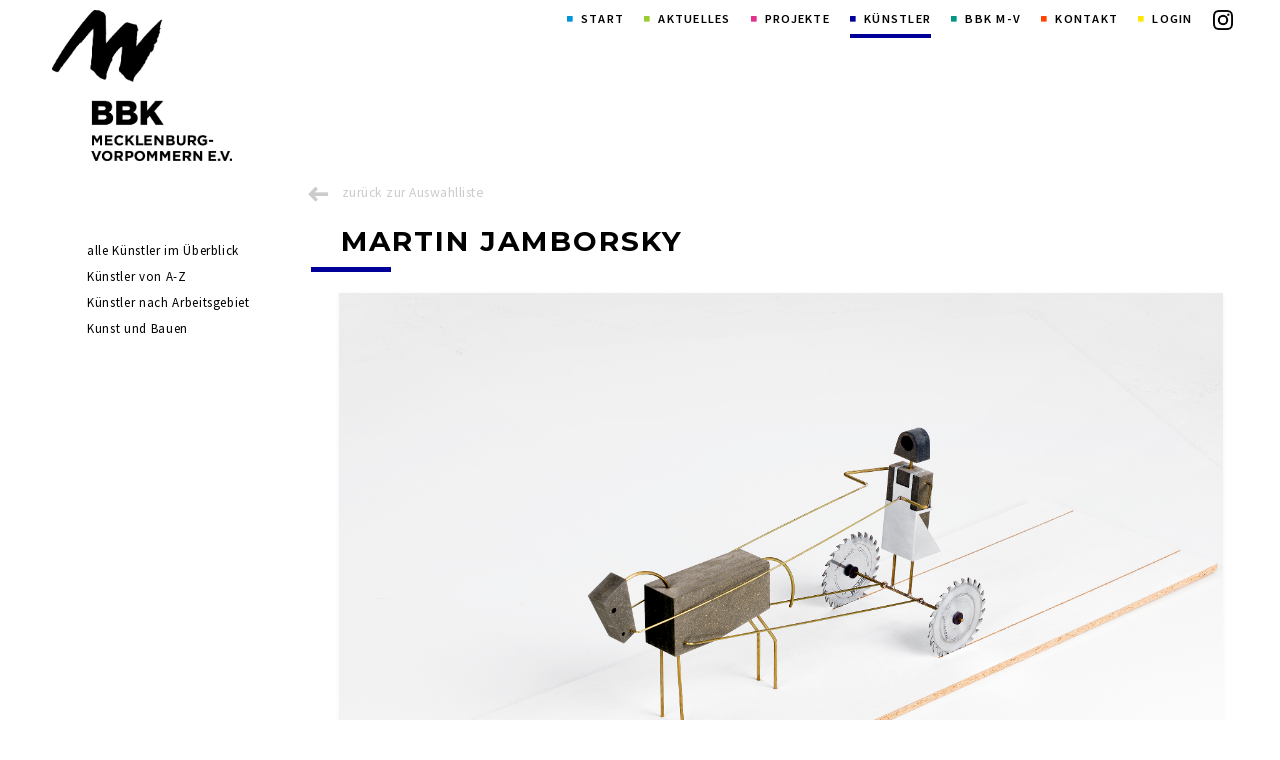

--- FILE ---
content_type: text/html; charset=utf-8
request_url: https://www.kuenstlerbund-mv.org/jamborsky-martin.html
body_size: 4993
content:
<!DOCTYPE html>
<html lang="de">
<head>

      <meta charset="utf-8">
    <title>Martin Jamborsky - Künstlerbund Mecklenburg und Vorpommern e.V. im BBK</title>
    <base href="https://www.kuenstlerbund-mv.org/">

          <meta name="robots" content="index,follow">
      <meta name="description" content="Martin Jamborsky">
      <meta name="keywords" content="Martin Jamborsky">
      <meta name="generator" content="Contao Open Source CMS">
    
    <meta name="viewport" content="width=device-width,initial-scale=1.0">
    <style>#left{width:260px;right:260px}#container{padding-left:260px}</style>
    <link rel="stylesheet" href="https://fonts.googleapis.com/css?family=Source+Sans+Pro:400,400italic,300,300italic,600%7CMontserrat:400,700">
<link rel="stylesheet" href="assets/css/a726e8c76844.css">
    <script src="https://code.jquery.com/jquery-1.11.3.min.js"></script>
<script>window.jQuery || document.write('<script src="assets/jquery/core/1.11.3/jquery.min.js">\x3C/script>')</script>
    <script src="assets/js/e084c447be10.js"></script>
<link rel="shortcut icon" type="image/x-icon" href="https://www.kuenstlerbund-mv.org/share/favicon-kuenstlerbund-mv.ico">
<link rel="apple-touch-icon" href="https://www.kuenstlerbund-mv.org/share/favicon-apple-touch-icon-kuenstlerbund-mv.png">

          <!--[if lt IE 9]><script src="assets/html5shiv/3.7.2/html5shiv-printshiv.min.js"></script><![endif]-->
      
</head>


<body id="top" class="mac chrome blink ch131  dklblau">

      
    <div id="wrapper">

                        <header id="header">
            <div class="inside">
              
<div class="nach_oben_link">
  <a href="jamborsky-martin.html#top"><span class="flaticon-up151"></span></a>
</div>
<!-- indexer::stop -->
<nav class="mod_navigation hideat768 block" id="nav">

  
  <a href="jamborsky-martin.html#skipNavigation8" class="invisible">Navigation überspringen</a>

  
<ul class="level_1 sf-menu">
            <li class="blau first"><a href="start.html" title="Start" class="blau first">Start</a></li>
                <li class="submenu gruen"><a href="ausstellungen.html" title="Aktuelles" class="submenu gruen">Aktuelles</a>
<ul class="level_2">
            <li class="first"><a href="ausstellungen.html" title="Aktuelle Ausstellungen unserer Mitglieder" class="first">Ausstellungen</a></li>
                <li><a href="Ausschreibungen.html" title="Ausschreibungen">Ausschreibungen</a></li>
                <li><a href="bbk-landesverbaende.html" title="Links">Links</a></li>
                <li><a href="Foerderungen.html" title="Förderungen">Förderungen</a></li>
                <li class="forum last"><a href="forum.html" title="Internes" class="forum last" rel="nofollow">Internes</a></li>
      </ul>
</li>
                <li class="submenu magenta"><a href="allgemeine-info.html" title="Projekte" class="submenu magenta">Projekte</a>
<ul class="level_2">
            <li class="first"><a href="allgemeine-info.html" title="allgemeine Info" class="first">allgemeine Info</a></li>
                <li><a href="kunstschau-505.html" title="Landesweite Kunstschau">Landesweite Kunstschau</a></li>
                <li><a href="mentoring-kunst.html" title="mentoringKUNST">mentoringKUNST</a></li>
                <li><a href="kunst-heute.html" title="KUNST HEUTE">KUNST HEUTE</a></li>
                <li><a href="kuenstler-fuer-schueler.html" title="kunst für schule">kunst für schule</a></li>
                <li><a href="neue-mitglieder.html" title="NEUE MITGLIEDER">NEUE MITGLIEDER</a></li>
                <li><a href="kunstraum-schwerin.html" title="KUNSTRAUM SCHWERIN">KUNSTRAUM SCHWERIN</a></li>
                <li><a href="ausstellung-und-schuber-absolventinnen-mentoringkunst.html" title="Ausstellung und Schuber Absolventinnen mentoringKUNST">Ausstellung und Schuber Absolventinnen mentoringKUNST</a></li>
                <li class="last"><a href="kunstschau-2023.html" title="Archiv" class="last">Archiv</a></li>
      </ul>
</li>
                <li class="submenu trail dklblau"><a href="alle-kuenstler-im-ueberblick-76.html" title="Künstler" class="submenu trail dklblau">Künstler</a>
<ul class="level_2">
            <li class="first"><a href="alle-kuenstler-im-ueberblick-76.html" title="alle Künstler im Überblick" class="first">alle Künstler im Überblick</a></li>
                <li><a href="kuenstler-von-a-z.html" title="Künstler von A-Z">Künstler von A-Z</a></li>
                <li><a href="kuenstler-nach-arbeitsgebiet.html" title="Künstler nach Arbeitsgebiet">Künstler nach Arbeitsgebiet</a></li>
                <li class="last"><a href="kuenstler-im-bereich-kunst-am-bau.html" title="Kunst und Bauen" class="last">Kunst und Bauen</a></li>
      </ul>
</li>
                <li class="submenu tuerkis"><a href="ueber-den-verband.html" title="BBK M-V" class="submenu tuerkis">BBK M-V</a>
<ul class="level_2">
            <li class="first"><a href="ueber-den-verband.html" title="Über den Verband" class="first">Über den Verband</a></li>
                <li><a href="info.html" title="Info">Info</a></li>
                <li><a href="mitglied-werden.html" title="Mitglied werden">Mitglied werden</a></li>
                <li><a href="satzung.html" title="Satzung">Satzung</a></li>
                <li><a href="vorstand.html" title="Vorstand">Vorstand</a></li>
                <li><a href="aufnahmekommission.html" title="Aufnahmekommission">Aufnahmekommission</a></li>
                <li class="last"><a href="kulturwerk.html" title="Kulturwerk" class="last">Kulturwerk</a></li>
      </ul>
</li>
                <li class="orange"><a href="kontakt.html" title="Kontakt" class="orange">Kontakt</a></li>
                <li class="gelb last"><a href="login.html" title="Login" class="gelb last">Login</a></li>
      </ul>

  <a id="skipNavigation8" class="invisible">&nbsp;</a>

</nav>
<!-- indexer::continue -->

<a class="face" href="https://www.instagram.com/bbk_mecklenburg_vorpommern/" target="_blank" id="facebook"></a>
<div class="mod_content logo lr">

<!-- indexer::stop -->

<div class="ce_hyperlink logo block">

  
  
  <figure class="image_container">

        <a href="start.html" class="hyperlink_img" title="start.html" rel="">

<img src="files/system/BBK%20MV_Wort-Bildmarke%20lang_schwarz.jpg" width="1977" height="1658" alt="">


</a>
    
    
  </figure>


</div>
<!-- indexer::continue -->

</div>

<a class="showat768" href="https://www.kuenstlerbund-mv.org/jamborsky-martin.html#nav-main-mobile" id="jump-to-nav"><span class="flaticon-menu51 showat768"></span></a>            </div>
          </header>
              
      
              <div id="container">

                      <div id="main">
              <div class="inside">
                
<a class="back" title="Go back" href="javascript:history.go(-1)">zurück zur Auswahlliste</a>
<div class="mod_article first last block" id="jamborsky-martin">

  
  
<h1 class="ce_headline first">
  Martin Jamborsky</h1>

<div class="ce_text last block">

  
  
  
      <figure class="image_container float_above">

              <a href="files/kuenstler/Jamborsky-Martin/MJ_2_2.jpg" title="&quot;Kleiner Wagenlenker&quot;" data-lightbox="798595">
      
      

<img src="files/kuenstler/Jamborsky-Martin/MJ_2_2.jpg" width="2835" height="2047" alt="" title="&quot;Kleiner Wagenlenker&quot;">



              </a>
      
      
    </figure>
  
      <p>Martin Jamborsky</p>
<p>Dorfstraße 27 / Alte Wassermühle</p>
<p>18246 Klein Sien</p>
<p>Tel: 038464 - 20861</p>
<p>Email: <a href="&#109;&#97;&#x72;&#116;&#x69;&#x6E;&#46;&#106;&#97;&#x6D;&#x62;&#x6F;&#x72;&#x73;&#x6B;&#x79;&#64;&#104;&#115;&#45;&#x77;&#105;&#115;&#109;&#x61;&#114;&#46;&#x64;&#x65;">&#109;&#97;&#x72;&#116;&#x69;&#x6E;&#46;&#106;&#97;&#x6D;&#x62;&#x6F;&#x72;&#x73;&#x6B;&#x79;&#64;&#104;&#115;&#45;&#x77;&#105;&#115;&#109;&#x61;&#114;&#46;&#x64;&#x65;</a></p>  

</div>

  
</div>

<!-- indexer::stop -->
<nav class="mod_navigation showat768 block" id="nav-main-mobile">

  
  <a href="jamborsky-martin.html#skipNavigation12" class="invisible">Navigation überspringen</a>

  
<ul class="level_1 sf-menu">
            <li class="blau first"><a href="start.html" title="Start" class="blau first">Start</a></li>
                <li class="submenu gruen"><a href="ausstellungen.html" title="Aktuelles" class="submenu gruen">Aktuelles</a>
<ul class="level_2">
            <li class="first"><a href="ausstellungen.html" title="Aktuelle Ausstellungen unserer Mitglieder" class="first">Ausstellungen</a></li>
                <li><a href="Ausschreibungen.html" title="Ausschreibungen">Ausschreibungen</a></li>
                <li class="submenu"><a href="bbk-landesverbaende.html" title="Links" class="submenu">Links</a>
<ul class="level_3">
            <li class="first"><a href="bbk-landesverbaende.html" title="BBK, Landesverbände" class="first">BBK, Landesverbände</a></li>
                <li class="last"><a href="kunst-und-bauen.html" title="Kunst und Bauen" class="last">Kunst und Bauen</a></li>
      </ul>
</li>
                <li><a href="Foerderungen.html" title="Förderungen">Förderungen</a></li>
                <li class="forum last"><a href="forum.html" title="Internes" class="forum last" rel="nofollow">Internes</a></li>
      </ul>
</li>
                <li class="submenu magenta"><a href="allgemeine-info.html" title="Projekte" class="submenu magenta">Projekte</a>
<ul class="level_2">
            <li class="first"><a href="allgemeine-info.html" title="allgemeine Info" class="first">allgemeine Info</a></li>
                <li><a href="kunstschau-505.html" title="Landesweite Kunstschau">Landesweite Kunstschau</a></li>
                <li><a href="mentoring-kunst.html" title="mentoringKUNST">mentoringKUNST</a></li>
                <li><a href="kunst-heute.html" title="KUNST HEUTE">KUNST HEUTE</a></li>
                <li><a href="kuenstler-fuer-schueler.html" title="kunst für schule">kunst für schule</a></li>
                <li><a href="neue-mitglieder.html" title="NEUE MITGLIEDER">NEUE MITGLIEDER</a></li>
                <li><a href="kunstraum-schwerin.html" title="KUNSTRAUM SCHWERIN">KUNSTRAUM SCHWERIN</a></li>
                <li><a href="ausstellung-und-schuber-absolventinnen-mentoringkunst.html" title="Ausstellung und Schuber Absolventinnen mentoringKUNST">Ausstellung und Schuber Absolventinnen mentoringKUNST</a></li>
                <li class="submenu last"><a href="kunstschau-2023.html" title="Archiv" class="submenu last">Archiv</a>
<ul class="level_3">
            <li class="first"><a href="kunstschau-2023.html" title="Kunstschau 2023" class="first">Kunstschau 2023</a></li>
                <li><a href="kunstschau-2022.html" title="Kunstschau 2022">Kunstschau 2022</a></li>
                <li><a href="landesweite-kunstschau-2021.html" title="Kunstschau 2021">Kunstschau 2021</a></li>
                <li class="archiv"><a href="newsarchiv-kmv.html" title="Newsarchiv KMV" class="archiv">Newsarchiv KMV</a></li>
                <li><a href="kunstschau-2020.html" title="Kunstschau 2020">Kunstschau 2020</a></li>
                <li><a href="kunstschau.html" title="Kunstschau">Kunstschau 2019</a></li>
                <li><a href="kunstschau-2018.html" title="Kunstschau 2018">Kunstschau 2018</a></li>
                <li><a href="Kunstschau_2017.html" title="Kunstschau_2017">Kunstschau 2017</a></li>
                <li><a href="Kunstschau_2016.html" title="Kunstschau 2016">Kunstschau 2016</a></li>
                <li><a href="kunstschau-2015.html" title="Kunstschau 2015">Kunstschau 2015</a></li>
                <li><a href="kunstschau-2014.html" title="Kunstschau 2014">Kunstschau 2014</a></li>
                <li><a href="kunstschau-2013.html" title="Kunstschau 2013">Kunstschau 2013</a></li>
                <li><a href="kunstschau-2012.html" title="Kunstschau 2012">Kunstschau 2012</a></li>
                <li><a href="kunstschau-2011.html" title="Kunstschau 2011">Kunstschau 2011</a></li>
                <li><a href="kunstschau-2010.html" title="Kunstschau 2010">Kunstschau 2010</a></li>
                <li><a href="kunstschau-2009.html" title="Kunstschau 2009">Kunstschau 2009</a></li>
                <li><a href="kunstschau-2008.html" title="Kunstschau 2008">Kunstschau 2008</a></li>
                <li><a href="kunstschau-2007.html" title="Kunstschau 2007">Kunstschau 2007</a></li>
                <li><a href="kunstschau-2006.html" title="Kunstschau 2006">Kunstschau 2006</a></li>
                <li><a href="kunstschau-2005.html" title="Kunstschau 2005">Kunstschau 2005</a></li>
                <li><a href="kunstschau-2004.html" title="Kunstschau 2004">Kunstschau 2004</a></li>
                <li><a href="kunstschau-2003.html" title="Kunstschau 2003">Kunstschau 2003</a></li>
                <li><a href="kunstschau-2002.html" title="Kunstschau 2002">Kunstschau 2002</a></li>
                <li><a href="kunstschau-2001.html" title="Kunstschau 2001">Kunstschau 2001</a></li>
                <li><a href="kunstschau-2000.html" title="Kunstschau 2000">Kunstschau 2000</a></li>
                <li><a href="kunstschau-1999.html" title="Kunstschau 1999">Kunstschau 1999</a></li>
                <li><a href="kunstschau-1998.html" title="Kunstschau 1998">Kunstschau 1998</a></li>
                <li><a href="kunstschau-1997.html" title="Kunstschau 1997">Kunstschau 1997</a></li>
                <li><a href="kunstschau-1996.html" title="Kunstschau 1996">Kunstschau 1996</a></li>
                <li><a href="kunstschau-1995.html" title="Kunstschau 1995">Kunstschau 1995</a></li>
                <li><a href="kunstschau-1994.html" title="Kunstschau 1994">Kunstschau 1994</a></li>
                <li><a href="kunstschau-1993.html" title="Kunstschau 1993">Kunstschau 1993</a></li>
                <li><a href="kunstschau-1992.html" title="Kunstschau 1992">Kunstschau 1992</a></li>
                <li class="last"><a href="kunstschau-1991.html" title="Kunstschau 1991" class="last">Kunstschau 1991</a></li>
      </ul>
</li>
      </ul>
</li>
                <li class="submenu trail dklblau"><a href="alle-kuenstler-im-ueberblick-76.html" title="Künstler" class="submenu trail dklblau">Künstler</a>
<ul class="level_2">
            <li class="first"><a href="alle-kuenstler-im-ueberblick-76.html" title="alle Künstler im Überblick" class="first">alle Künstler im Überblick</a></li>
                <li><a href="kuenstler-von-a-z.html" title="Künstler von A-Z">Künstler von A-Z</a></li>
                <li class="submenu"><a href="kuenstler-nach-arbeitsgebiet.html" title="Künstler nach Arbeitsgebiet" class="submenu">Künstler nach Arbeitsgebiet</a>
<ul class="level_3">
            <li class="first"><a href="http://www.kuenstlerbund-mv.org/kuenstler-nach-arbeitsgebieten-auswahlergebnisse.html?af_filter[2][]=1" title="Bildhauerei" class="first">Bildhauerei</a></li>
                <li><a href="http://www.kuenstlerbund-mv.org/kuenstler-nach-arbeitsgebieten-auswahlergebnisse.html?af_filter[2][]=2" title="Fotografie">Fotografie</a></li>
                <li><a href="http://www.kuenstlerbund-mv.org/kuenstler-nach-arbeitsgebieten-auswahlergebnisse.html?af_filter[2][]=3" title="Grafik">Grafik</a></li>
                <li><a href="http://www.kuenstlerbund-mv.org/kuenstler-nach-arbeitsgebieten-auswahlergebnisse.html?af_filter[2][]=4" title="Installation">Installation</a></li>
                <li><a href="http://www.kuenstlerbund-mv.org/kuenstler-nach-arbeitsgebieten-auswahlergebnisse.html?af_filter[2][]=5" title="Konzept">Konzept</a></li>
                <li><a href="http://www.kuenstlerbund-mv.org/kuenstler-nach-arbeitsgebieten-auswahlergebnisse.html?af_filter[2][]=6" title="Kunstwissenschaft">Kunstwissenschaft</a></li>
                <li><a href="http://www.kuenstlerbund-mv.org/kuenstler-nach-arbeitsgebieten-auswahlergebnisse.html?af_filter[2][]=7" title="Malerei">Malerei</a></li>
                <li><a href="http://www.kuenstlerbund-mv.org/kuenstler-nach-arbeitsgebieten-auswahlergebnisse.html?af_filter[2][]=8" title="Medienkunst">Medienkunst</a></li>
                <li><a href="http://www.kuenstlerbund-mv.org/kuenstler-nach-arbeitsgebieten-auswahlergebnisse.html?af_filter[2][]=9" title="Objektkunst">Objektkunst</a></li>
                <li><a href="http://www.kuenstlerbund-mv.org/kuenstler-nach-arbeitsgebieten-auswahlergebnisse.html?af_filter[2][]=10" title="Performance">Performance</a></li>
                <li class="last"><a href="http://www.kuenstlerbund-mv.org/kuenstler-nach-arbeitsgebieten-auswahlergebnisse.html?af_filter[2][]=42" title="Kunst am Bau" class="last">Kunst am Bau</a></li>
      </ul>
</li>
                <li class="submenu last"><a href="kuenstler-im-bereich-kunst-am-bau.html" title="Kunst und Bauen" class="submenu last">Kunst und Bauen</a>
<ul class="level_3">
            <li class="first last"><a href="http://www.kuenstlerbund-mv.org/kuenstler-in-kunst-am-bauen-auswahlergebnisse.html?af_filter[5][]=39" title="Künstler im Bereich Kunst am Bau" class="first last">Künstler im Bereich Kunst am Bau</a></li>
      </ul>
</li>
      </ul>
</li>
                <li class="submenu tuerkis"><a href="ueber-den-verband.html" title="BBK M-V" class="submenu tuerkis">BBK M-V</a>
<ul class="level_2">
            <li class="first"><a href="ueber-den-verband.html" title="Über den Verband" class="first">Über den Verband</a></li>
                <li><a href="info.html" title="Info">Info</a></li>
                <li><a href="mitglied-werden.html" title="Mitglied werden">Mitglied werden</a></li>
                <li><a href="satzung.html" title="Satzung">Satzung</a></li>
                <li><a href="vorstand.html" title="Vorstand">Vorstand</a></li>
                <li><a href="aufnahmekommission.html" title="Aufnahmekommission">Aufnahmekommission</a></li>
                <li class="submenu last"><a href="kulturwerk.html" title="Kulturwerk" class="submenu last">Kulturwerk</a>
<ul class="level_3">
            <li class="first last"><a href="satzung-52.html" title="Satzung" class="first last">Satzung</a></li>
      </ul>
</li>
      </ul>
</li>
                <li class="orange"><a href="kontakt.html" title="Kontakt" class="orange">Kontakt</a></li>
                <li class="gelb last"><a href="login.html" title="Login" class="gelb last">Login</a></li>
      </ul>

  <a id="skipNavigation12" class="invisible">&nbsp;</a>

</nav>
<!-- indexer::continue -->
              </div>
                          </div>
          
                                    <aside id="left">
                <div class="inside">
                  
<!-- indexer::stop -->
<nav class="mod_navigation nav-left hideat768 block">

  
  <a href="jamborsky-martin.html#skipNavigation39" class="invisible">Navigation überspringen</a>

  
<ul class="level_1">
            <li class="first"><a href="alle-kuenstler-im-ueberblick-76.html" title="alle Künstler im Überblick" class="first">alle Künstler im Überblick</a></li>
                <li><a href="kuenstler-von-a-z.html" title="Künstler von A-Z">Künstler von A-Z</a></li>
                <li class="submenu"><a href="kuenstler-nach-arbeitsgebiet.html" title="Künstler nach Arbeitsgebiet" class="submenu" aria-haspopup="true">Künstler nach Arbeitsgebiet</a>
<ul class="level_2">
            <li class="first"><a href="http://www.kuenstlerbund-mv.org/kuenstler-nach-arbeitsgebieten-auswahlergebnisse.html?af_filter[2][]=1" title="Bildhauerei" class="first">Bildhauerei</a></li>
                <li><a href="http://www.kuenstlerbund-mv.org/kuenstler-nach-arbeitsgebieten-auswahlergebnisse.html?af_filter[2][]=2" title="Fotografie">Fotografie</a></li>
                <li><a href="http://www.kuenstlerbund-mv.org/kuenstler-nach-arbeitsgebieten-auswahlergebnisse.html?af_filter[2][]=3" title="Grafik">Grafik</a></li>
                <li><a href="http://www.kuenstlerbund-mv.org/kuenstler-nach-arbeitsgebieten-auswahlergebnisse.html?af_filter[2][]=4" title="Installation">Installation</a></li>
                <li><a href="http://www.kuenstlerbund-mv.org/kuenstler-nach-arbeitsgebieten-auswahlergebnisse.html?af_filter[2][]=5" title="Konzept">Konzept</a></li>
                <li><a href="http://www.kuenstlerbund-mv.org/kuenstler-nach-arbeitsgebieten-auswahlergebnisse.html?af_filter[2][]=6" title="Kunstwissenschaft">Kunstwissenschaft</a></li>
                <li><a href="http://www.kuenstlerbund-mv.org/kuenstler-nach-arbeitsgebieten-auswahlergebnisse.html?af_filter[2][]=7" title="Malerei">Malerei</a></li>
                <li><a href="http://www.kuenstlerbund-mv.org/kuenstler-nach-arbeitsgebieten-auswahlergebnisse.html?af_filter[2][]=8" title="Medienkunst">Medienkunst</a></li>
                <li><a href="http://www.kuenstlerbund-mv.org/kuenstler-nach-arbeitsgebieten-auswahlergebnisse.html?af_filter[2][]=9" title="Objektkunst">Objektkunst</a></li>
                <li><a href="http://www.kuenstlerbund-mv.org/kuenstler-nach-arbeitsgebieten-auswahlergebnisse.html?af_filter[2][]=10" title="Performance">Performance</a></li>
                <li class="last"><a href="http://www.kuenstlerbund-mv.org/kuenstler-nach-arbeitsgebieten-auswahlergebnisse.html?af_filter[2][]=42" title="Kunst am Bau" class="last">Kunst am Bau</a></li>
      </ul>
</li>
                <li class="submenu last"><a href="kuenstler-im-bereich-kunst-am-bau.html" title="Kunst und Bauen" class="submenu last" aria-haspopup="true">Kunst und Bauen</a>
<ul class="level_2">
            <li class="first last"><a href="http://www.kuenstlerbund-mv.org/kuenstler-in-kunst-am-bauen-auswahlergebnisse.html?af_filter[5][]=39" title="Künstler im Bereich Kunst am Bau" class="first last">Künstler im Bereich Kunst am Bau</a></li>
      </ul>
</li>
      </ul>

  <a id="skipNavigation39" class="invisible">&nbsp;</a>

</nav>
<!-- indexer::continue -->
                </div>
              </aside>
                      
                                
        </div>
      
      
                        <footer id="footer">
            <div class="inside">
              
<div class="mod_article foot_art">

<!-- indexer::stop -->


<div class="ce_image first last block" style="margin-bottom:20px;">

  
  
  <figure class="image_container">

    
    

<img src="assets/images/0/MV_LS_Claim_RGB-ce2dfe80.jpg" width="80" height="40" alt="BBK Mecklenburg-Vorpommern" title="BBK Mecklenburg-Vorpommern">



    
    
  </figure>


</div>
<!-- indexer::continue -->

</div>

<!-- indexer::stop -->
<nav class="mod_customnav foot_nav block">

  
  <a href="jamborsky-martin.html#skipNavigation15" class="invisible">Navigation überspringen</a>

  
<ul class="level_1">
            <li class="blau first"><a href="impressum.html" title="Impressum" class="blau first">Impressum</a></li>
                <li class="blau last"><a href="datenschutz.html" title="Datenschutz" class="blau last">Datenschutz</a></li>
      </ul>

  <a id="skipNavigation15" class="invisible">&nbsp;</a>

</nav>
<!-- indexer::continue -->
            </div>
          </footer>
              
    </div>

      
  
<script src="assets/jquery/ui/1.11.4/jquery-ui.min.js"></script>
<script>
  (function($) {
    $(document).ready(function() {
      $(document).accordion({
        // Put custom options here
        heightStyle: 'content',
        header: 'div.toggler',
        collapsible: true,
        active: 100,
        create: function(event, ui) {
          ui.header.addClass('active');
          $('div.toggler').attr('tabindex', 0);
        },
        activate: function(event, ui) {
          ui.newHeader.addClass('active');
          ui.oldHeader.removeClass('active');
          $('div.toggler').attr('tabindex', 0);
        }
      });
    });
  })(jQuery);
</script>

<script src="assets/swipe/2.0/js/swipe.min.js"></script>
<script>
  (function($) {
    $(document).ready(function() {
      $('.ce_sliderStart').each(function(i, cte) {
        var s = $('.content-slider', cte)[0],
            c = s.getAttribute('data-config').split(',');
        new Swipe(s, {
          // Put custom options here
          'auto': parseInt(c[0]),
          'speed': parseInt(c[1]),
          'startSlide': parseInt(c[2]),
          'continuous': parseInt(c[3]),
          'menu': $('.slider-control', cte)[0]
        });
      });
    });
  })(jQuery);
</script>
<script src="system/modules/jquery-smooth-scroll/assets/jquery.smooth-scroll.min.js"></script>
<script>
(function($) {
  $(document).ready(function() {
	$('a').smoothScroll({
	  // Put custom options here
	  easing: 'swing',
	  speed: 400,
	});
  });
})(jQuery);
</script>

<script src="assets/jquery/mediaelement/2.21.2/js/mediaelement-and-player.min.js"></script>
<script>
  (function($) {
    $(document).ready(function() {
      $('video,audio').filter(function() {
          return $(this).parents('picture').length === 0;
      }).mediaelementplayer({
        // Put custom options here
        pluginPath: '/assets/jquery/mediaelement/2.21.2/',
        flashName: 'legacy/flashmediaelement.swf',
        silverlightName: 'legacy/silverlightmediaelement.xap'
      });
    });
  })(jQuery);
</script>

<script>
jQuery(document).ready(function($){
  ContaoMagnificPopup.init({
    // put your custom configuration here
  });
});
</script>
<script src="system/modules/superfish/assets/js/hoverIntent.js"></script>
<script src="system/modules/superfish/assets/js/superfish.js"></script>
<script src="system/modules/superfish/assets/js/supersubs.js"></script>
<script>
                    (function($) { 
                        $("ul.sf-menu").supersubs({ 
                                minWidth: 10,
                                maxWidth: 27,
                                extraWidth: 1
                            }).superfish({
hoverClass: 'sfHover',
delay: 200,
speed: 'fast',
speedOut: 'fast',
cssArrows: false });
                        })(jQuery);
                </script>

<script>setTimeout(function(){var e=function(e,t){try{var n=new XMLHttpRequest}catch(r){return}n.open("GET",e,!0),n.onreadystatechange=function(){this.readyState==4&&this.status==200&&typeof t=="function"&&t(this.responseText)},n.send()},t="system/cron/cron.";e(t+"txt",function(n){parseInt(n||0)<Math.round(+(new Date)/1e3)-86400&&e(t+"php")})},5e3);</script>

<script>
$(document).ready(function() {
  $('div.nach_oben_link').hide();
  $(window).scroll(function(){
    var value = 200;
    var scrolling = $(window).scrollTop();
    if (scrolling > value) {
      $('div.nach_oben_link').fadeIn();
    } else {
      $('div.nach_oben_link').fadeOut();
    }
  });
  $('div.nach_oben_link').click(function(){
    $('html, body').animate({scrollTop:'0px'}, 1000);
    return false;
  });
});
</script>

</body>
</html>


--- FILE ---
content_type: application/javascript
request_url: https://www.kuenstlerbund-mv.org/system/modules/superfish/assets/js/superfish.js
body_size: 2430
content:
/*
 * jQuery Superfish Menu Plugin - v1.7.7
 * Copyright (c) 2015
 *
 * Dual licensed under the MIT and GPL licenses:
 *	http://www.opensource.org/licenses/mit-license.php
 *	http://www.gnu.org/licenses/gpl.html
 */

;(function ($, w) {
  "use strict";

  var methods = (function () {
    // private properties and methods go here
    var c = {
        bcClass: 'sf-breadcrumb',
        menuClass: 'sf-js-enabled',
        anchorClass: 'sf-with-ul',
        menuArrowClass: 'sf-arrows'
      },
      ios = (function () {
        var ios = /^(?![\w\W]*Windows Phone)[\w\W]*(iPhone|iPad|iPod)/i.test(navigator.userAgent);
        if (ios) {
          // tap anywhere on iOS to unfocus a submenu
          $('html').css('cursor', 'pointer').on('click', $.noop);
        }
        return ios;
      })(),
      wp7 = (function () {
        var style = document.documentElement.style;
        return ('behavior' in style && 'fill' in style && /iemobile/i.test(navigator.userAgent));
      })(),
      unprefixedPointerEvents = (function () {
        return (!!w.PointerEvent);
      })(),
      toggleMenuClasses = function ($menu, o) {
        var classes = c.menuClass;
        if (o.cssArrows) {
          classes += ' ' + c.menuArrowClass;
        }
        $menu.toggleClass(classes);
      },
      setPathToCurrent = function ($menu, o) {
        return $menu.find('li.' + o.pathClass).slice(0, o.pathLevels)
          .addClass(o.hoverClass + ' ' + c.bcClass)
            .filter(function () {
              return ($(this).children(o.popUpSelector).hide().show().length);
            }).removeClass(o.pathClass);
      },
      toggleAnchorClass = function ($li) {
        $li.children('a').toggleClass(c.anchorClass);
        $li.children('span.active').toggleClass(c.anchorClass);
      },
      toggleTouchAction = function ($menu) {
        var msTouchAction = $menu.css('ms-touch-action');
        var touchAction = $menu.css('touch-action');
        touchAction = touchAction || msTouchAction;
        touchAction = (touchAction === 'pan-y') ? 'auto' : 'pan-y';
        $menu.css({
          'ms-touch-action': touchAction,
          'touch-action': touchAction
        });
      },
      applyHandlers = function ($menu, o) {
        var targets = 'li:has(' + o.popUpSelector + ')';
        if ($.fn.hoverIntent && !o.disableHI) {
          $menu.hoverIntent(over, out, targets);
        }
        else {
          $menu
            .on('mouseenter.superfish', targets, over)
            .on('mouseleave.superfish', targets, out);
        }
        var touchevent = 'MSPointerDown.superfish';
        if (unprefixedPointerEvents) {
          touchevent = 'pointerdown.superfish';
        }
        if (!ios) {
          touchevent += ' touchend.superfish';
        }
        if (wp7) {
          touchevent += ' mousedown.superfish';
        }
        $menu
          .on('focusin.superfish', 'li', over)
          .on('focusout.superfish', 'li', out)
          .on(touchevent, 'a', o, touchHandler)
          .on(touchevent, 'span.active', o, touchHandler);
      },
      touchHandler = function (e) {
        var $this = $(this),
          o = getOptions($this),
          $ul = $this.siblings(e.data.popUpSelector);

        if (o.onHandleTouch.call($ul) === false) {
          return this;
        }

        if ($ul.length > 0 && $ul.is(':hidden')) {
          $this.one('click.superfish', false);
          if (e.type === 'MSPointerDown' || e.type === 'pointerdown') {
            $this.trigger('focus');
          } else {
            $.proxy(over, $this.parent('li'))();
          }
        }
      },
      over = function () {
        var $this = $(this),
          o = getOptions($this);
        clearTimeout(o.sfTimer);
        $this.siblings().superfish('hide').end().superfish('show');
      },
      out = function () {
        var $this = $(this),
          o = getOptions($this);
        if (ios) {
          $.proxy(close, $this, o)();
        }
        else {
          clearTimeout(o.sfTimer);
          o.sfTimer = setTimeout($.proxy(close, $this, o), o.delay);
        }
      },
      close = function (o) {
        o.retainPath = ($.inArray(this[0], o.$path) > -1);
        this.superfish('hide');

        if (!this.parents('.' + o.hoverClass).length) {
          o.onIdle.call(getMenu(this));
          if (o.$path.length) {
            $.proxy(over, o.$path)();
          }
        }
      },
      getMenu = function ($el) {
        return $el.closest('.' + c.menuClass);
      },
      getOptions = function ($el) {
        return getMenu($el).data('sf-options');
      };

    return {
      // public methods
      hide: function (instant) {
        if (this.length) {
          var $this = this,
            o = getOptions($this);
          if (!o) {
            return this;
          }
          var not = (o.retainPath === true) ? o.$path : '',
            $ul = $this.find('li.' + o.hoverClass).add(this).not(not).removeClass(o.hoverClass).children(o.popUpSelector),
            speed = o.speedOut;

          if (instant) {
            $ul.show();
            speed = 0;
          }
          o.retainPath = false;

          if (o.onBeforeHide.call($ul) === false) {
            return this;
          }

          $ul.stop(true, true).animate(o.animationOut, speed, function () {
            var $this = $(this);
            o.onHide.call($this);
          });
        }
        return this;
      },
      show: function () {
        var o = getOptions(this);
        if (!o) {
          return this;
        }
        var $this = this.addClass(o.hoverClass),
          $ul = $this.children(o.popUpSelector);

        if (o.onBeforeShow.call($ul) === false) {
          return this;
        }

        $ul.stop(true, true).animate(o.animation, o.speed, function () {
          o.onShow.call($ul);
        });
        return this;
      },
      destroy: function () {
        return this.each(function () {
          var $this = $(this),
            o = $this.data('sf-options'),
            $hasPopUp;
          if (!o) {
            return false;
          }
          $hasPopUp = $this.find(o.popUpSelector).parent('li');
          clearTimeout(o.sfTimer);
          toggleMenuClasses($this, o);
          toggleAnchorClass($hasPopUp);
          toggleTouchAction($this);
          // remove event handlers
          $this.off('.superfish').off('.hoverIntent');
          // clear animation's inline display style
          $hasPopUp.children(o.popUpSelector).attr('style', function (i, style) {
            return style.replace(/display[^;]+;?/g, '');
          });
          // reset 'current' path classes
          o.$path.removeClass(o.hoverClass + ' ' + c.bcClass).addClass(o.pathClass);
          $this.find('.' + o.hoverClass).removeClass(o.hoverClass);
          o.onDestroy.call($this);
          $this.removeData('sf-options');
        });
      },
      init: function (op) {
        return this.each(function () {
          var $this = $(this);
          if ($this.data('sf-options')) {
            return false;
          }
          var o = $.extend({}, $.fn.superfish.defaults, op),
            $hasPopUp = $this.find(o.popUpSelector).parent('li');
          o.$path = setPathToCurrent($this, o);

          $this.data('sf-options', o);

          toggleMenuClasses($this, o);
          toggleAnchorClass($hasPopUp);
          toggleTouchAction($this);
          applyHandlers($this, o);

          $hasPopUp.not('.' + c.bcClass).superfish('hide', true);

          o.onInit.call(this);
        });
      }
    };
  })();

  $.fn.superfish = function (method, args) {
    if (methods[method]) {
      return methods[method].apply(this, Array.prototype.slice.call(arguments, 1));
    }
    else if (typeof method === 'object' || ! method) {
      return methods.init.apply(this, arguments);
    }
    else {
      return $.error('Method ' +  method + ' does not exist on jQuery.fn.superfish');
    }
  };

  $.fn.superfish.defaults = {
    popUpSelector: 'ul,.sf-mega', // within menu context
    hoverClass: 'sfHover',
    pathClass: 'overrideThisToUse',
    pathLevels: 1,
    delay: 0,
    animation: {height: 'show'},
    animationOut: {height: 'hide'},
    speed: 'slow',
    speedOut: 'fast',
    cssArrows: true,
    disableHI: false,
    onInit: $.noop,
    onBeforeShow: $.noop,
    onShow: $.noop,
    onBeforeHide: $.noop,
    onHide: $.noop,
    onIdle: $.noop,
    onDestroy: $.noop,
    onHandleTouch: $.noop
  };

})(jQuery, window);
